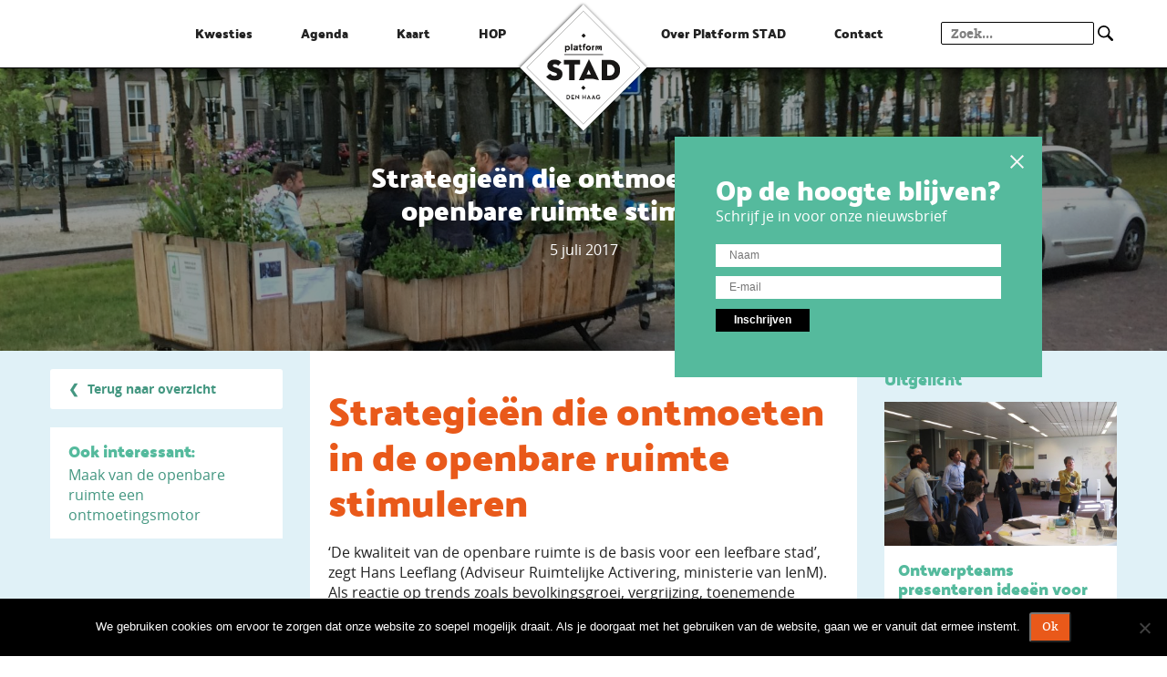

--- FILE ---
content_type: text/html; charset=UTF-8
request_url: https://www.platformstad.nl/strategieen-ontmoeten-in-de-openbare-ruimte-stimuleren/
body_size: 21622
content:
<!doctype html>
<!-- ################################### -->
<!-- ##### Technical Realisation:  ##### -->
<!-- #####                         ##### -->
<!-- ##### Dot Red webdevelopment  ##### -->
<!-- ##### http://www.dotred.nl    ##### -->
<!-- #####                         ##### -->
<!-- ##### Copyright 2026          ##### -->
<!-- ################################### -->
<html class="no-js " lang="nl-NL">
<head>
	<title>Strategieën die ontmoeten in de openbare ruimte stimuleren - Platform Stad</title>

	<meta charset="UTF-8"/>
	<meta http-equiv="X-UA-Compatible" content="IE=edge">

	<link rel="shortcut icon" href="https://www.platformstad.nl/user-files/themes/platformstad/favicon.ico">

	<link rel="alternate" type="application/rss+xml" title="Platform Stad RSS2 Feed"
	      href="https://www.platformstad.nl/feed/"/>
	<link rel="pingback" href="https://www.platformstad.nl/xmlrpc.php"/>
	<meta name="viewport" content="width=device-width, initial-scale=1, minimal-ui">

	<meta name='robots' content='index, follow, max-image-preview:large, max-snippet:-1, max-video-preview:-1' />

	<!-- This site is optimized with the Yoast SEO plugin v26.7 - https://yoast.com/wordpress/plugins/seo/ -->
	<meta name="description" content="Den Haag moet ontmoeten in de openbare ruimte meer stimuleren. Voor ontmoetingsplekken zijn vooral variatie en verblijf belangrijk" />
	<link rel="canonical" href="https://www.platformstad.nl/strategieen-ontmoeten-in-de-openbare-ruimte-stimuleren/" />
	<meta property="og:locale" content="nl_NL" />
	<meta property="og:type" content="article" />
	<meta property="og:title" content="Strategieën die ontmoeten in de openbare ruimte stimuleren - Platform Stad" />
	<meta property="og:description" content="Den Haag moet ontmoeten in de openbare ruimte meer stimuleren. Voor ontmoetingsplekken zijn vooral variatie en verblijf belangrijk" />
	<meta property="og:url" content="https://www.platformstad.nl/strategieen-ontmoeten-in-de-openbare-ruimte-stimuleren/" />
	<meta property="og:site_name" content="Platform Stad" />
	<meta property="article:published_time" content="2017-07-05T18:07:35+00:00" />
	<meta property="article:modified_time" content="2018-04-09T14:10:18+00:00" />
	<meta property="og:image" content="https://www.platformstad.nl/user-files/uploads/2017/07/debatmobiel-lange-voorhout-2.jpg" />
	<meta property="og:image:width" content="2000" />
	<meta property="og:image:height" content="1157" />
	<meta property="og:image:type" content="image/jpeg" />
	<meta name="author" content="Judith Schotanus" />
	<meta name="twitter:card" content="summary_large_image" />
	<meta name="twitter:creator" content="@Platform_STAD" />
	<meta name="twitter:site" content="@Platform_STAD" />
	<meta name="twitter:label1" content="Geschreven door" />
	<meta name="twitter:data1" content="Judith Schotanus" />
	<meta name="twitter:label2" content="Geschatte leestijd" />
	<meta name="twitter:data2" content="5 minuten" />
	<script type="application/ld+json" class="yoast-schema-graph">{"@context":"https://schema.org","@graph":[{"@type":"Article","@id":"https://www.platformstad.nl/strategieen-ontmoeten-in-de-openbare-ruimte-stimuleren/#article","isPartOf":{"@id":"https://www.platformstad.nl/strategieen-ontmoeten-in-de-openbare-ruimte-stimuleren/"},"author":{"name":"Judith Schotanus","@id":"https://www.platformstad.nl/#/schema/person/c94e806ef6d37f97a8d6b550216397c3"},"headline":"Strategieën die ontmoeten in de openbare ruimte stimuleren","datePublished":"2017-07-05T18:07:35+00:00","dateModified":"2018-04-09T14:10:18+00:00","mainEntityOfPage":{"@id":"https://www.platformstad.nl/strategieen-ontmoeten-in-de-openbare-ruimte-stimuleren/"},"wordCount":988,"publisher":{"@id":"https://www.platformstad.nl/#organization"},"image":{"@id":"https://www.platformstad.nl/strategieen-ontmoeten-in-de-openbare-ruimte-stimuleren/#primaryimage"},"thumbnailUrl":"https://www.platformstad.nl/user-files/uploads/2017/07/debatmobiel-lange-voorhout-2.jpg","articleSection":["Publieke STAD"],"inLanguage":"nl-NL"},{"@type":"WebPage","@id":"https://www.platformstad.nl/strategieen-ontmoeten-in-de-openbare-ruimte-stimuleren/","url":"https://www.platformstad.nl/strategieen-ontmoeten-in-de-openbare-ruimte-stimuleren/","name":"Strategieën die ontmoeten in de openbare ruimte stimuleren - Platform Stad","isPartOf":{"@id":"https://www.platformstad.nl/#website"},"primaryImageOfPage":{"@id":"https://www.platformstad.nl/strategieen-ontmoeten-in-de-openbare-ruimte-stimuleren/#primaryimage"},"image":{"@id":"https://www.platformstad.nl/strategieen-ontmoeten-in-de-openbare-ruimte-stimuleren/#primaryimage"},"thumbnailUrl":"https://www.platformstad.nl/user-files/uploads/2017/07/debatmobiel-lange-voorhout-2.jpg","datePublished":"2017-07-05T18:07:35+00:00","dateModified":"2018-04-09T14:10:18+00:00","description":"Den Haag moet ontmoeten in de openbare ruimte meer stimuleren. Voor ontmoetingsplekken zijn vooral variatie en verblijf belangrijk","breadcrumb":{"@id":"https://www.platformstad.nl/strategieen-ontmoeten-in-de-openbare-ruimte-stimuleren/#breadcrumb"},"inLanguage":"nl-NL","potentialAction":[{"@type":"ReadAction","target":["https://www.platformstad.nl/strategieen-ontmoeten-in-de-openbare-ruimte-stimuleren/"]}]},{"@type":"ImageObject","inLanguage":"nl-NL","@id":"https://www.platformstad.nl/strategieen-ontmoeten-in-de-openbare-ruimte-stimuleren/#primaryimage","url":"https://www.platformstad.nl/user-files/uploads/2017/07/debatmobiel-lange-voorhout-2.jpg","contentUrl":"https://www.platformstad.nl/user-files/uploads/2017/07/debatmobiel-lange-voorhout-2.jpg","width":2000,"height":1157,"caption":"debatmobiel op lange voorhout"},{"@type":"BreadcrumbList","@id":"https://www.platformstad.nl/strategieen-ontmoeten-in-de-openbare-ruimte-stimuleren/#breadcrumb","itemListElement":[{"@type":"ListItem","position":1,"name":"Home","item":"https://www.platformstad.nl/"},{"@type":"ListItem","position":2,"name":"Strategieën die ontmoeten in de openbare ruimte stimuleren"}]},{"@type":"WebSite","@id":"https://www.platformstad.nl/#website","url":"https://www.platformstad.nl/","name":"Platform Stad","description":"","publisher":{"@id":"https://www.platformstad.nl/#organization"},"potentialAction":[{"@type":"SearchAction","target":{"@type":"EntryPoint","urlTemplate":"https://www.platformstad.nl/?s={search_term_string}"},"query-input":{"@type":"PropertyValueSpecification","valueRequired":true,"valueName":"search_term_string"}}],"inLanguage":"nl-NL"},{"@type":"Organization","@id":"https://www.platformstad.nl/#organization","name":"Platform STAD","url":"https://www.platformstad.nl/","logo":{"@type":"ImageObject","inLanguage":"nl-NL","@id":"https://www.platformstad.nl/#/schema/logo/image/","url":"https://www.platformstad.nl/user-files/uploads/2018/04/logo_header.jpg","contentUrl":"https://www.platformstad.nl/user-files/uploads/2018/04/logo_header.jpg","width":2551,"height":769,"caption":"Platform STAD"},"image":{"@id":"https://www.platformstad.nl/#/schema/logo/image/"},"sameAs":["https://x.com/Platform_STAD","https://www.linkedin.com/company/platform-stad/"]},{"@type":"Person","@id":"https://www.platformstad.nl/#/schema/person/c94e806ef6d37f97a8d6b550216397c3","name":"Judith Schotanus","sameAs":["https://platformstad.nl"],"url":"https://www.platformstad.nl/author/judith/"}]}</script>
	<!-- / Yoast SEO plugin. -->


<link rel="alternate" title="oEmbed (JSON)" type="application/json+oembed" href="https://www.platformstad.nl/wp-json/oembed/1.0/embed?url=https%3A%2F%2Fwww.platformstad.nl%2Fstrategieen-ontmoeten-in-de-openbare-ruimte-stimuleren%2F" />
<link rel="alternate" title="oEmbed (XML)" type="text/xml+oembed" href="https://www.platformstad.nl/wp-json/oembed/1.0/embed?url=https%3A%2F%2Fwww.platformstad.nl%2Fstrategieen-ontmoeten-in-de-openbare-ruimte-stimuleren%2F&#038;format=xml" />
		<!-- This site uses the Google Analytics by MonsterInsights plugin v9.11.1 - Using Analytics tracking - https://www.monsterinsights.com/ -->
							<script src="//www.googletagmanager.com/gtag/js?id=G-J5HDKVDNEH"  data-cfasync="false" data-wpfc-render="false" type="text/javascript" async></script>
			<script data-cfasync="false" data-wpfc-render="false" type="text/javascript">
				var mi_version = '9.11.1';
				var mi_track_user = true;
				var mi_no_track_reason = '';
								var MonsterInsightsDefaultLocations = {"page_location":"https:\/\/www.platformstad.nl\/strategieen-ontmoeten-in-de-openbare-ruimte-stimuleren\/"};
								if ( typeof MonsterInsightsPrivacyGuardFilter === 'function' ) {
					var MonsterInsightsLocations = (typeof MonsterInsightsExcludeQuery === 'object') ? MonsterInsightsPrivacyGuardFilter( MonsterInsightsExcludeQuery ) : MonsterInsightsPrivacyGuardFilter( MonsterInsightsDefaultLocations );
				} else {
					var MonsterInsightsLocations = (typeof MonsterInsightsExcludeQuery === 'object') ? MonsterInsightsExcludeQuery : MonsterInsightsDefaultLocations;
				}

								var disableStrs = [
										'ga-disable-G-J5HDKVDNEH',
									];

				/* Function to detect opted out users */
				function __gtagTrackerIsOptedOut() {
					for (var index = 0; index < disableStrs.length; index++) {
						if (document.cookie.indexOf(disableStrs[index] + '=true') > -1) {
							return true;
						}
					}

					return false;
				}

				/* Disable tracking if the opt-out cookie exists. */
				if (__gtagTrackerIsOptedOut()) {
					for (var index = 0; index < disableStrs.length; index++) {
						window[disableStrs[index]] = true;
					}
				}

				/* Opt-out function */
				function __gtagTrackerOptout() {
					for (var index = 0; index < disableStrs.length; index++) {
						document.cookie = disableStrs[index] + '=true; expires=Thu, 31 Dec 2099 23:59:59 UTC; path=/';
						window[disableStrs[index]] = true;
					}
				}

				if ('undefined' === typeof gaOptout) {
					function gaOptout() {
						__gtagTrackerOptout();
					}
				}
								window.dataLayer = window.dataLayer || [];

				window.MonsterInsightsDualTracker = {
					helpers: {},
					trackers: {},
				};
				if (mi_track_user) {
					function __gtagDataLayer() {
						dataLayer.push(arguments);
					}

					function __gtagTracker(type, name, parameters) {
						if (!parameters) {
							parameters = {};
						}

						if (parameters.send_to) {
							__gtagDataLayer.apply(null, arguments);
							return;
						}

						if (type === 'event') {
														parameters.send_to = monsterinsights_frontend.v4_id;
							var hookName = name;
							if (typeof parameters['event_category'] !== 'undefined') {
								hookName = parameters['event_category'] + ':' + name;
							}

							if (typeof MonsterInsightsDualTracker.trackers[hookName] !== 'undefined') {
								MonsterInsightsDualTracker.trackers[hookName](parameters);
							} else {
								__gtagDataLayer('event', name, parameters);
							}
							
						} else {
							__gtagDataLayer.apply(null, arguments);
						}
					}

					__gtagTracker('js', new Date());
					__gtagTracker('set', {
						'developer_id.dZGIzZG': true,
											});
					if ( MonsterInsightsLocations.page_location ) {
						__gtagTracker('set', MonsterInsightsLocations);
					}
										__gtagTracker('config', 'G-J5HDKVDNEH', {"forceSSL":"true"} );
										window.gtag = __gtagTracker;										(function () {
						/* https://developers.google.com/analytics/devguides/collection/analyticsjs/ */
						/* ga and __gaTracker compatibility shim. */
						var noopfn = function () {
							return null;
						};
						var newtracker = function () {
							return new Tracker();
						};
						var Tracker = function () {
							return null;
						};
						var p = Tracker.prototype;
						p.get = noopfn;
						p.set = noopfn;
						p.send = function () {
							var args = Array.prototype.slice.call(arguments);
							args.unshift('send');
							__gaTracker.apply(null, args);
						};
						var __gaTracker = function () {
							var len = arguments.length;
							if (len === 0) {
								return;
							}
							var f = arguments[len - 1];
							if (typeof f !== 'object' || f === null || typeof f.hitCallback !== 'function') {
								if ('send' === arguments[0]) {
									var hitConverted, hitObject = false, action;
									if ('event' === arguments[1]) {
										if ('undefined' !== typeof arguments[3]) {
											hitObject = {
												'eventAction': arguments[3],
												'eventCategory': arguments[2],
												'eventLabel': arguments[4],
												'value': arguments[5] ? arguments[5] : 1,
											}
										}
									}
									if ('pageview' === arguments[1]) {
										if ('undefined' !== typeof arguments[2]) {
											hitObject = {
												'eventAction': 'page_view',
												'page_path': arguments[2],
											}
										}
									}
									if (typeof arguments[2] === 'object') {
										hitObject = arguments[2];
									}
									if (typeof arguments[5] === 'object') {
										Object.assign(hitObject, arguments[5]);
									}
									if ('undefined' !== typeof arguments[1].hitType) {
										hitObject = arguments[1];
										if ('pageview' === hitObject.hitType) {
											hitObject.eventAction = 'page_view';
										}
									}
									if (hitObject) {
										action = 'timing' === arguments[1].hitType ? 'timing_complete' : hitObject.eventAction;
										hitConverted = mapArgs(hitObject);
										__gtagTracker('event', action, hitConverted);
									}
								}
								return;
							}

							function mapArgs(args) {
								var arg, hit = {};
								var gaMap = {
									'eventCategory': 'event_category',
									'eventAction': 'event_action',
									'eventLabel': 'event_label',
									'eventValue': 'event_value',
									'nonInteraction': 'non_interaction',
									'timingCategory': 'event_category',
									'timingVar': 'name',
									'timingValue': 'value',
									'timingLabel': 'event_label',
									'page': 'page_path',
									'location': 'page_location',
									'title': 'page_title',
									'referrer' : 'page_referrer',
								};
								for (arg in args) {
																		if (!(!args.hasOwnProperty(arg) || !gaMap.hasOwnProperty(arg))) {
										hit[gaMap[arg]] = args[arg];
									} else {
										hit[arg] = args[arg];
									}
								}
								return hit;
							}

							try {
								f.hitCallback();
							} catch (ex) {
							}
						};
						__gaTracker.create = newtracker;
						__gaTracker.getByName = newtracker;
						__gaTracker.getAll = function () {
							return [];
						};
						__gaTracker.remove = noopfn;
						__gaTracker.loaded = true;
						window['__gaTracker'] = __gaTracker;
					})();
									} else {
										console.log("");
					(function () {
						function __gtagTracker() {
							return null;
						}

						window['__gtagTracker'] = __gtagTracker;
						window['gtag'] = __gtagTracker;
					})();
									}
			</script>
							<!-- / Google Analytics by MonsterInsights -->
		<style id='wp-img-auto-sizes-contain-inline-css' type='text/css'>
img:is([sizes=auto i],[sizes^="auto," i]){contain-intrinsic-size:3000px 1500px}
/*# sourceURL=wp-img-auto-sizes-contain-inline-css */
</style>
<style id='wp-block-library-inline-css' type='text/css'>
:root{--wp-block-synced-color:#7a00df;--wp-block-synced-color--rgb:122,0,223;--wp-bound-block-color:var(--wp-block-synced-color);--wp-editor-canvas-background:#ddd;--wp-admin-theme-color:#007cba;--wp-admin-theme-color--rgb:0,124,186;--wp-admin-theme-color-darker-10:#006ba1;--wp-admin-theme-color-darker-10--rgb:0,107,160.5;--wp-admin-theme-color-darker-20:#005a87;--wp-admin-theme-color-darker-20--rgb:0,90,135;--wp-admin-border-width-focus:2px}@media (min-resolution:192dpi){:root{--wp-admin-border-width-focus:1.5px}}.wp-element-button{cursor:pointer}:root .has-very-light-gray-background-color{background-color:#eee}:root .has-very-dark-gray-background-color{background-color:#313131}:root .has-very-light-gray-color{color:#eee}:root .has-very-dark-gray-color{color:#313131}:root .has-vivid-green-cyan-to-vivid-cyan-blue-gradient-background{background:linear-gradient(135deg,#00d084,#0693e3)}:root .has-purple-crush-gradient-background{background:linear-gradient(135deg,#34e2e4,#4721fb 50%,#ab1dfe)}:root .has-hazy-dawn-gradient-background{background:linear-gradient(135deg,#faaca8,#dad0ec)}:root .has-subdued-olive-gradient-background{background:linear-gradient(135deg,#fafae1,#67a671)}:root .has-atomic-cream-gradient-background{background:linear-gradient(135deg,#fdd79a,#004a59)}:root .has-nightshade-gradient-background{background:linear-gradient(135deg,#330968,#31cdcf)}:root .has-midnight-gradient-background{background:linear-gradient(135deg,#020381,#2874fc)}:root{--wp--preset--font-size--normal:16px;--wp--preset--font-size--huge:42px}.has-regular-font-size{font-size:1em}.has-larger-font-size{font-size:2.625em}.has-normal-font-size{font-size:var(--wp--preset--font-size--normal)}.has-huge-font-size{font-size:var(--wp--preset--font-size--huge)}.has-text-align-center{text-align:center}.has-text-align-left{text-align:left}.has-text-align-right{text-align:right}.has-fit-text{white-space:nowrap!important}#end-resizable-editor-section{display:none}.aligncenter{clear:both}.items-justified-left{justify-content:flex-start}.items-justified-center{justify-content:center}.items-justified-right{justify-content:flex-end}.items-justified-space-between{justify-content:space-between}.screen-reader-text{border:0;clip-path:inset(50%);height:1px;margin:-1px;overflow:hidden;padding:0;position:absolute;width:1px;word-wrap:normal!important}.screen-reader-text:focus{background-color:#ddd;clip-path:none;color:#444;display:block;font-size:1em;height:auto;left:5px;line-height:normal;padding:15px 23px 14px;text-decoration:none;top:5px;width:auto;z-index:100000}html :where(.has-border-color){border-style:solid}html :where([style*=border-top-color]){border-top-style:solid}html :where([style*=border-right-color]){border-right-style:solid}html :where([style*=border-bottom-color]){border-bottom-style:solid}html :where([style*=border-left-color]){border-left-style:solid}html :where([style*=border-width]){border-style:solid}html :where([style*=border-top-width]){border-top-style:solid}html :where([style*=border-right-width]){border-right-style:solid}html :where([style*=border-bottom-width]){border-bottom-style:solid}html :where([style*=border-left-width]){border-left-style:solid}html :where(img[class*=wp-image-]){height:auto;max-width:100%}:where(figure){margin:0 0 1em}html :where(.is-position-sticky){--wp-admin--admin-bar--position-offset:var(--wp-admin--admin-bar--height,0px)}@media screen and (max-width:600px){html :where(.is-position-sticky){--wp-admin--admin-bar--position-offset:0px}}

/*# sourceURL=wp-block-library-inline-css */
</style><style id='global-styles-inline-css' type='text/css'>
:root{--wp--preset--aspect-ratio--square: 1;--wp--preset--aspect-ratio--4-3: 4/3;--wp--preset--aspect-ratio--3-4: 3/4;--wp--preset--aspect-ratio--3-2: 3/2;--wp--preset--aspect-ratio--2-3: 2/3;--wp--preset--aspect-ratio--16-9: 16/9;--wp--preset--aspect-ratio--9-16: 9/16;--wp--preset--color--black: #000000;--wp--preset--color--cyan-bluish-gray: #abb8c3;--wp--preset--color--white: #ffffff;--wp--preset--color--pale-pink: #f78da7;--wp--preset--color--vivid-red: #cf2e2e;--wp--preset--color--luminous-vivid-orange: #ff6900;--wp--preset--color--luminous-vivid-amber: #fcb900;--wp--preset--color--light-green-cyan: #7bdcb5;--wp--preset--color--vivid-green-cyan: #00d084;--wp--preset--color--pale-cyan-blue: #8ed1fc;--wp--preset--color--vivid-cyan-blue: #0693e3;--wp--preset--color--vivid-purple: #9b51e0;--wp--preset--gradient--vivid-cyan-blue-to-vivid-purple: linear-gradient(135deg,rgb(6,147,227) 0%,rgb(155,81,224) 100%);--wp--preset--gradient--light-green-cyan-to-vivid-green-cyan: linear-gradient(135deg,rgb(122,220,180) 0%,rgb(0,208,130) 100%);--wp--preset--gradient--luminous-vivid-amber-to-luminous-vivid-orange: linear-gradient(135deg,rgb(252,185,0) 0%,rgb(255,105,0) 100%);--wp--preset--gradient--luminous-vivid-orange-to-vivid-red: linear-gradient(135deg,rgb(255,105,0) 0%,rgb(207,46,46) 100%);--wp--preset--gradient--very-light-gray-to-cyan-bluish-gray: linear-gradient(135deg,rgb(238,238,238) 0%,rgb(169,184,195) 100%);--wp--preset--gradient--cool-to-warm-spectrum: linear-gradient(135deg,rgb(74,234,220) 0%,rgb(151,120,209) 20%,rgb(207,42,186) 40%,rgb(238,44,130) 60%,rgb(251,105,98) 80%,rgb(254,248,76) 100%);--wp--preset--gradient--blush-light-purple: linear-gradient(135deg,rgb(255,206,236) 0%,rgb(152,150,240) 100%);--wp--preset--gradient--blush-bordeaux: linear-gradient(135deg,rgb(254,205,165) 0%,rgb(254,45,45) 50%,rgb(107,0,62) 100%);--wp--preset--gradient--luminous-dusk: linear-gradient(135deg,rgb(255,203,112) 0%,rgb(199,81,192) 50%,rgb(65,88,208) 100%);--wp--preset--gradient--pale-ocean: linear-gradient(135deg,rgb(255,245,203) 0%,rgb(182,227,212) 50%,rgb(51,167,181) 100%);--wp--preset--gradient--electric-grass: linear-gradient(135deg,rgb(202,248,128) 0%,rgb(113,206,126) 100%);--wp--preset--gradient--midnight: linear-gradient(135deg,rgb(2,3,129) 0%,rgb(40,116,252) 100%);--wp--preset--font-size--small: 13px;--wp--preset--font-size--medium: 20px;--wp--preset--font-size--large: 36px;--wp--preset--font-size--x-large: 42px;--wp--preset--spacing--20: 0.44rem;--wp--preset--spacing--30: 0.67rem;--wp--preset--spacing--40: 1rem;--wp--preset--spacing--50: 1.5rem;--wp--preset--spacing--60: 2.25rem;--wp--preset--spacing--70: 3.38rem;--wp--preset--spacing--80: 5.06rem;--wp--preset--shadow--natural: 6px 6px 9px rgba(0, 0, 0, 0.2);--wp--preset--shadow--deep: 12px 12px 50px rgba(0, 0, 0, 0.4);--wp--preset--shadow--sharp: 6px 6px 0px rgba(0, 0, 0, 0.2);--wp--preset--shadow--outlined: 6px 6px 0px -3px rgb(255, 255, 255), 6px 6px rgb(0, 0, 0);--wp--preset--shadow--crisp: 6px 6px 0px rgb(0, 0, 0);}:where(.is-layout-flex){gap: 0.5em;}:where(.is-layout-grid){gap: 0.5em;}body .is-layout-flex{display: flex;}.is-layout-flex{flex-wrap: wrap;align-items: center;}.is-layout-flex > :is(*, div){margin: 0;}body .is-layout-grid{display: grid;}.is-layout-grid > :is(*, div){margin: 0;}:where(.wp-block-columns.is-layout-flex){gap: 2em;}:where(.wp-block-columns.is-layout-grid){gap: 2em;}:where(.wp-block-post-template.is-layout-flex){gap: 1.25em;}:where(.wp-block-post-template.is-layout-grid){gap: 1.25em;}.has-black-color{color: var(--wp--preset--color--black) !important;}.has-cyan-bluish-gray-color{color: var(--wp--preset--color--cyan-bluish-gray) !important;}.has-white-color{color: var(--wp--preset--color--white) !important;}.has-pale-pink-color{color: var(--wp--preset--color--pale-pink) !important;}.has-vivid-red-color{color: var(--wp--preset--color--vivid-red) !important;}.has-luminous-vivid-orange-color{color: var(--wp--preset--color--luminous-vivid-orange) !important;}.has-luminous-vivid-amber-color{color: var(--wp--preset--color--luminous-vivid-amber) !important;}.has-light-green-cyan-color{color: var(--wp--preset--color--light-green-cyan) !important;}.has-vivid-green-cyan-color{color: var(--wp--preset--color--vivid-green-cyan) !important;}.has-pale-cyan-blue-color{color: var(--wp--preset--color--pale-cyan-blue) !important;}.has-vivid-cyan-blue-color{color: var(--wp--preset--color--vivid-cyan-blue) !important;}.has-vivid-purple-color{color: var(--wp--preset--color--vivid-purple) !important;}.has-black-background-color{background-color: var(--wp--preset--color--black) !important;}.has-cyan-bluish-gray-background-color{background-color: var(--wp--preset--color--cyan-bluish-gray) !important;}.has-white-background-color{background-color: var(--wp--preset--color--white) !important;}.has-pale-pink-background-color{background-color: var(--wp--preset--color--pale-pink) !important;}.has-vivid-red-background-color{background-color: var(--wp--preset--color--vivid-red) !important;}.has-luminous-vivid-orange-background-color{background-color: var(--wp--preset--color--luminous-vivid-orange) !important;}.has-luminous-vivid-amber-background-color{background-color: var(--wp--preset--color--luminous-vivid-amber) !important;}.has-light-green-cyan-background-color{background-color: var(--wp--preset--color--light-green-cyan) !important;}.has-vivid-green-cyan-background-color{background-color: var(--wp--preset--color--vivid-green-cyan) !important;}.has-pale-cyan-blue-background-color{background-color: var(--wp--preset--color--pale-cyan-blue) !important;}.has-vivid-cyan-blue-background-color{background-color: var(--wp--preset--color--vivid-cyan-blue) !important;}.has-vivid-purple-background-color{background-color: var(--wp--preset--color--vivid-purple) !important;}.has-black-border-color{border-color: var(--wp--preset--color--black) !important;}.has-cyan-bluish-gray-border-color{border-color: var(--wp--preset--color--cyan-bluish-gray) !important;}.has-white-border-color{border-color: var(--wp--preset--color--white) !important;}.has-pale-pink-border-color{border-color: var(--wp--preset--color--pale-pink) !important;}.has-vivid-red-border-color{border-color: var(--wp--preset--color--vivid-red) !important;}.has-luminous-vivid-orange-border-color{border-color: var(--wp--preset--color--luminous-vivid-orange) !important;}.has-luminous-vivid-amber-border-color{border-color: var(--wp--preset--color--luminous-vivid-amber) !important;}.has-light-green-cyan-border-color{border-color: var(--wp--preset--color--light-green-cyan) !important;}.has-vivid-green-cyan-border-color{border-color: var(--wp--preset--color--vivid-green-cyan) !important;}.has-pale-cyan-blue-border-color{border-color: var(--wp--preset--color--pale-cyan-blue) !important;}.has-vivid-cyan-blue-border-color{border-color: var(--wp--preset--color--vivid-cyan-blue) !important;}.has-vivid-purple-border-color{border-color: var(--wp--preset--color--vivid-purple) !important;}.has-vivid-cyan-blue-to-vivid-purple-gradient-background{background: var(--wp--preset--gradient--vivid-cyan-blue-to-vivid-purple) !important;}.has-light-green-cyan-to-vivid-green-cyan-gradient-background{background: var(--wp--preset--gradient--light-green-cyan-to-vivid-green-cyan) !important;}.has-luminous-vivid-amber-to-luminous-vivid-orange-gradient-background{background: var(--wp--preset--gradient--luminous-vivid-amber-to-luminous-vivid-orange) !important;}.has-luminous-vivid-orange-to-vivid-red-gradient-background{background: var(--wp--preset--gradient--luminous-vivid-orange-to-vivid-red) !important;}.has-very-light-gray-to-cyan-bluish-gray-gradient-background{background: var(--wp--preset--gradient--very-light-gray-to-cyan-bluish-gray) !important;}.has-cool-to-warm-spectrum-gradient-background{background: var(--wp--preset--gradient--cool-to-warm-spectrum) !important;}.has-blush-light-purple-gradient-background{background: var(--wp--preset--gradient--blush-light-purple) !important;}.has-blush-bordeaux-gradient-background{background: var(--wp--preset--gradient--blush-bordeaux) !important;}.has-luminous-dusk-gradient-background{background: var(--wp--preset--gradient--luminous-dusk) !important;}.has-pale-ocean-gradient-background{background: var(--wp--preset--gradient--pale-ocean) !important;}.has-electric-grass-gradient-background{background: var(--wp--preset--gradient--electric-grass) !important;}.has-midnight-gradient-background{background: var(--wp--preset--gradient--midnight) !important;}.has-small-font-size{font-size: var(--wp--preset--font-size--small) !important;}.has-medium-font-size{font-size: var(--wp--preset--font-size--medium) !important;}.has-large-font-size{font-size: var(--wp--preset--font-size--large) !important;}.has-x-large-font-size{font-size: var(--wp--preset--font-size--x-large) !important;}
/*# sourceURL=global-styles-inline-css */
</style>

<style id='classic-theme-styles-inline-css' type='text/css'>
/*! This file is auto-generated */
.wp-block-button__link{color:#fff;background-color:#32373c;border-radius:9999px;box-shadow:none;text-decoration:none;padding:calc(.667em + 2px) calc(1.333em + 2px);font-size:1.125em}.wp-block-file__button{background:#32373c;color:#fff;text-decoration:none}
/*# sourceURL=/wp-includes/css/classic-themes.min.css */
</style>
<link rel='stylesheet' id='cookie-notice-front-css' href='https://www.platformstad.nl/user-files/plugins/cookie-notice/css/front.min.css?ver=2.5.11' type='text/css' media='all' />
<link rel='stylesheet' id='events-manager-css' href='https://www.platformstad.nl/user-files/plugins/events-manager/includes/css/events-manager.min.css?ver=7.2.3.1' type='text/css' media='all' />
<style id='events-manager-inline-css' type='text/css'>
body .em { --font-family : inherit; --font-weight : inherit; --font-size : 1em; --line-height : inherit; }
/*# sourceURL=events-manager-inline-css */
</style>
<link rel='stylesheet' id='events-manager-pro-css' href='https://www.platformstad.nl/user-files/plugins/events-manager-pro/includes/css/events-manager-pro.css?ver=2.692' type='text/css' media='all' />
<link rel='stylesheet' id='media-credit-css' href='https://www.platformstad.nl/user-files/plugins/media-credit/public/css/media-credit.min.css?ver=4.3.0' type='text/css' media='all' />
<link rel='stylesheet' id='app-css' href='https://www.platformstad.nl/user-files/themes/platformstad/dist/css/app.min.css?ver=1738931261' type='text/css' media='all' />
<script type="text/javascript" src="https://www.platformstad.nl/user-files/plugins/google-analytics-premium/assets/js/frontend-gtag.min.js?ver=9.11.1" id="monsterinsights-frontend-script-js" async="async" data-wp-strategy="async"></script>
<script data-cfasync="false" data-wpfc-render="false" type="text/javascript" id='monsterinsights-frontend-script-js-extra'>/* <![CDATA[ */
var monsterinsights_frontend = {"js_events_tracking":"true","download_extensions":"doc,pdf,ppt,zip,xls,docx,pptx,xlsx","inbound_paths":"[]","home_url":"https:\/\/www.platformstad.nl","hash_tracking":"false","v4_id":"G-J5HDKVDNEH"};/* ]]> */
</script>
<script type="text/javascript" id="cookie-notice-front-js-before">
/* <![CDATA[ */
var cnArgs = {"ajaxUrl":"https:\/\/www.platformstad.nl\/wp-admin\/admin-ajax.php","nonce":"a984c0077e","hideEffect":"fade","position":"bottom","onScroll":false,"onScrollOffset":100,"onClick":false,"cookieName":"cookie_notice_accepted","cookieTime":2592000,"cookieTimeRejected":2592000,"globalCookie":false,"redirection":false,"cache":true,"revokeCookies":false,"revokeCookiesOpt":"automatic"};

//# sourceURL=cookie-notice-front-js-before
/* ]]> */
</script>
<script type="text/javascript" src="https://www.platformstad.nl/user-files/plugins/cookie-notice/js/front.min.js?ver=2.5.11" id="cookie-notice-front-js"></script>
<script type="text/javascript" src="https://www.platformstad.nl/user-files/themes/platformstad/js/lib/jquery.min.js?ver=1.0.0" id="jquery-js"></script>
<script type="text/javascript" src="https://www.platformstad.nl/wp-includes/js/jquery/ui/core.min.js?ver=1.13.3" id="jquery-ui-core-js"></script>
<script type="text/javascript" src="https://www.platformstad.nl/wp-includes/js/jquery/ui/mouse.min.js?ver=1.13.3" id="jquery-ui-mouse-js"></script>
<script type="text/javascript" src="https://www.platformstad.nl/wp-includes/js/jquery/ui/sortable.min.js?ver=1.13.3" id="jquery-ui-sortable-js"></script>
<script type="text/javascript" src="https://www.platformstad.nl/wp-includes/js/jquery/ui/datepicker.min.js?ver=1.13.3" id="jquery-ui-datepicker-js"></script>
<script type="text/javascript" id="jquery-ui-datepicker-js-after">
/* <![CDATA[ */
jQuery(function(jQuery){jQuery.datepicker.setDefaults({"closeText":"Sluiten","currentText":"Vandaag","monthNames":["januari","februari","maart","april","mei","juni","juli","augustus","september","oktober","november","december"],"monthNamesShort":["jan","feb","mrt","apr","mei","jun","jul","aug","sep","okt","nov","dec"],"nextText":"Volgende","prevText":"Vorige","dayNames":["zondag","maandag","dinsdag","woensdag","donderdag","vrijdag","zaterdag"],"dayNamesShort":["zo","ma","di","wo","do","vr","za"],"dayNamesMin":["Z","M","D","W","D","V","Z"],"dateFormat":"d MM yy","firstDay":1,"isRTL":false});});
//# sourceURL=jquery-ui-datepicker-js-after
/* ]]> */
</script>
<script type="text/javascript" src="https://www.platformstad.nl/wp-includes/js/jquery/ui/resizable.min.js?ver=1.13.3" id="jquery-ui-resizable-js"></script>
<script type="text/javascript" src="https://www.platformstad.nl/wp-includes/js/jquery/ui/draggable.min.js?ver=1.13.3" id="jquery-ui-draggable-js"></script>
<script type="text/javascript" src="https://www.platformstad.nl/wp-includes/js/jquery/ui/controlgroup.min.js?ver=1.13.3" id="jquery-ui-controlgroup-js"></script>
<script type="text/javascript" src="https://www.platformstad.nl/wp-includes/js/jquery/ui/checkboxradio.min.js?ver=1.13.3" id="jquery-ui-checkboxradio-js"></script>
<script type="text/javascript" src="https://www.platformstad.nl/wp-includes/js/jquery/ui/button.min.js?ver=1.13.3" id="jquery-ui-button-js"></script>
<script type="text/javascript" src="https://www.platformstad.nl/wp-includes/js/jquery/ui/dialog.min.js?ver=1.13.3" id="jquery-ui-dialog-js"></script>
<script type="text/javascript" id="events-manager-js-extra">
/* <![CDATA[ */
var EM = {"ajaxurl":"https://www.platformstad.nl/wp-admin/admin-ajax.php","locationajaxurl":"https://www.platformstad.nl/wp-admin/admin-ajax.php?action=locations_search","firstDay":"1","locale":"nl","dateFormat":"yy-mm-dd","ui_css":"https://www.platformstad.nl/user-files/plugins/events-manager/includes/css/jquery-ui/build.min.css","show24hours":"1","is_ssl":"1","autocomplete_limit":"10","calendar":{"breakpoints":{"small":560,"medium":908,"large":false},"month_format":"M Y"},"phone":"","datepicker":{"format":"d/m/Y","locale":"nl"},"search":{"breakpoints":{"small":650,"medium":850,"full":false}},"url":"https://www.platformstad.nl/user-files/plugins/events-manager","assets":{"input.em-uploader":{"js":{"em-uploader":{"url":"https://www.platformstad.nl/user-files/plugins/events-manager/includes/js/em-uploader.js?v=7.2.3.1","event":"em_uploader_ready"}}},".em-event-editor":{"js":{"event-editor":{"url":"https://www.platformstad.nl/user-files/plugins/events-manager/includes/js/events-manager-event-editor.js?v=7.2.3.1","event":"em_event_editor_ready"}},"css":{"event-editor":"https://www.platformstad.nl/user-files/plugins/events-manager/includes/css/events-manager-event-editor.min.css?v=7.2.3.1"}},".em-recurrence-sets, .em-timezone":{"js":{"luxon":{"url":"luxon/luxon.js?v=7.2.3.1","event":"em_luxon_ready"}}},".em-booking-form, #em-booking-form, .em-booking-recurring, .em-event-booking-form":{"js":{"em-bookings":{"url":"https://www.platformstad.nl/user-files/plugins/events-manager/includes/js/bookingsform.js?v=7.2.3.1","event":"em_booking_form_js_loaded"}}},"#em-opt-archetypes":{"js":{"archetypes":"https://www.platformstad.nl/user-files/plugins/events-manager/includes/js/admin-archetype-editor.js?v=7.2.3.1","archetypes_ms":"https://www.platformstad.nl/user-files/plugins/events-manager/includes/js/admin-archetypes.js?v=7.2.3.1","qs":"qs/qs.js?v=7.2.3.1"}}},"cached":"1","bookingInProgress":"Wacht tot de reservering verstuurd is.","tickets_save":"Ticket opslaan","bookingajaxurl":"https://www.platformstad.nl/wp-admin/admin-ajax.php","bookings_export_save":"Exporteer boekingen","bookings_settings_save":"Instellingen opslaan","booking_delete":"Weet je zeker dat je dit wilt verwijderen?","booking_offset":"30","bookings":{"submit_button":{"text":{"default":"Reservering versturen","free":"Reservering versturen","payment":"Reservering versturen","processing":"Aan het verwerken ..."}},"update_listener":""},"bb_full":"Evenement is volgeboekt. Houd de website in de gaten voor het geval er annuleringen zijn.","bb_book":"Reserveer nu","bb_booking":"Reserveren...","bb_booked":"Reservering verstuurd","bb_error":"Reservering mislukt. Opnieuw proberen?","bb_cancel":"Annuleren","bb_canceling":"Bezig met annuleren...","bb_cancelled":"Geannuleerd","bb_cancel_error":"Annuleren mislukt. Opnieuw proberen?","txt_search":"Zoeken","txt_searching":"Bezig met zoeken...","txt_loading":"Aan het laden...","cache":"1"};
//# sourceURL=events-manager-js-extra
/* ]]> */
</script>
<script type="text/javascript" src="https://www.platformstad.nl/user-files/plugins/events-manager/includes/js/events-manager.js?ver=7.2.3.1" id="events-manager-js"></script>
<script type="text/javascript" src="https://www.platformstad.nl/user-files/plugins/events-manager/includes/external/flatpickr/l10n/nl.js?ver=7.2.3.1" id="em-flatpickr-localization-js"></script>
<script type="text/javascript" src="https://www.platformstad.nl/user-files/plugins/events-manager-pro/includes/js/events-manager-pro.js?ver=2.692" id="events-manager-pro-js"></script>
<script type="text/javascript" src="https://www.platformstad.nl/user-files/themes/platformstad/js/lib/modernizr.min.js?ver=1.0.0" id="modernizr-js"></script>
<link rel="https://api.w.org/" href="https://www.platformstad.nl/wp-json/" /><link rel="alternate" title="JSON" type="application/json" href="https://www.platformstad.nl/wp-json/wp/v2/posts/1118" />		<style type="text/css">
			.em-coupon-code { width:150px; }
			#em-coupon-loading { display:inline-block; width:16px; height: 16px; margin-left:4px; background:url(https://www.platformstad.nl/user-files/plugins/events-manager-pro/includes/images/spinner.gif)}
			.em-coupon-message { display:inline-block; margin:5px 0px 0px 105px; text-indent:22px; }
			.em-coupon-success { color:green; background:url(https://www.platformstad.nl/user-files/plugins/events-manager-pro/includes/images/success.png) 0px 0px no-repeat }
			.em-coupon-error { color:red; background:url(https://www.platformstad.nl/user-files/plugins/events-manager-pro/includes/images/error.png) 0px 0px no-repeat }
			.em-cart-coupons-form .em-coupon-message{ margin:5px 0px 0px 0px; }
			#em-coupon-loading { margin-right:4px; }	
		</style>
		<!-- Analytics by WP Statistics - https://wp-statistics.com -->


		<!-- MonsterInsights Media Tracking -->
		<script data-cfasync="false" data-wpfc-render="false" type="text/javascript">
			var monsterinsights_tracked_video_marks = {};
			var monsterinsights_youtube_percentage_tracking_timeouts = {};

			/* Works for YouTube and Vimeo */
			function monsterinsights_media_get_id_for_iframe( source, service ) {
				var iframeUrlParts = source.split('?');
				var stripedUrl = iframeUrlParts[0].split('/');
				var videoId = stripedUrl[ stripedUrl.length - 1 ];

				return service + '-player-' + videoId;
			}

			function monsterinsights_media_record_video_event( provider, event, label, parameters = {} ) {
				__gtagTracker('event', event, {
					event_category: 'video-' + provider,
					event_label: label,
					non_interaction: event === 'impression',
					...parameters
				});
			}

			function monsterinsights_media_maybe_record_video_progress( provider, label, videoId, videoParameters ) {
				var progressTrackingAllowedMarks = [10,25,50,75];

				if ( typeof monsterinsights_tracked_video_marks[ videoId ] == 'undefined' ) {
					monsterinsights_tracked_video_marks[ videoId ] = [];
				}

				var { video_percent } = videoParameters;

				if ( progressTrackingAllowedMarks.includes( video_percent ) && !monsterinsights_tracked_video_marks[ videoId ].includes( video_percent ) ) {
					monsterinsights_media_record_video_event( provider, 'video_progress', label, videoParameters );

					/* Prevent multiple records for the same percentage */
					monsterinsights_tracked_video_marks[ videoId ].push( video_percent );
				}
			}

			/* --- Vimeo --- */
            var monsterinsights_media_vimeo_plays = {};

            function monsterinsights_setup_vimeo_events_for_iframe(iframe, title, player) {
                var playerId = iframe.getAttribute('id');
                var videoLabel = title || iframe.title || iframe.getAttribute('src');

                if ( !playerId ) {
                    playerId = monsterinsights_media_get_id_for_iframe( iframe.getAttribute('src'), 'vimeo' );
                    iframe.setAttribute( 'id', playerId );
                }

                monsterinsights_media_vimeo_plays[playerId] = 0;

                var videoParameters = {
                    video_provider: 'vimeo',
                    video_title: title,
                    video_url: iframe.getAttribute('src')
                };

                /**
                 * Record Impression
                 **/
                monsterinsights_media_record_video_event( 'vimeo', 'impression', videoLabel, videoParameters );

                /**
                 * Record video start
                 **/
                player.on('play', function(data) {
                    let playerId = this.element.id;
                    if ( monsterinsights_media_vimeo_plays[playerId] === 0 ) {
                        monsterinsights_media_vimeo_plays[playerId]++;

                        videoParameters.video_duration = data.duration;
                        videoParameters.video_current_time = data.seconds;
                        videoParameters.video_percent = 0;

                        monsterinsights_media_record_video_event( 'vimeo', 'video_start', videoLabel, videoParameters );
                    }
                });

                /**
                 * Record video progress
                 **/
                player.on('timeupdate', function(data) {
                    var progress = Math.floor(data.percent * 100);

                    videoParameters.video_duration = data.duration;
                    videoParameters.video_current_time = data.seconds;
                    videoParameters.video_percent = progress;

                    monsterinsights_media_maybe_record_video_progress( 'vimeo', videoLabel, playerId, videoParameters );
                });

                /**
                 * Record video complete
                 **/
                player.on('ended', function(data) {
                    videoParameters.video_duration = data.duration;
                    videoParameters.video_current_time = data.seconds;
                    videoParameters.video_percent = 100;

                    monsterinsights_media_record_video_event( 'vimeo', 'video_complete', videoLabel, videoParameters );
                });
            }

			function monsterinsights_on_vimeo_load() {

				var vimeoIframes = document.querySelectorAll("iframe[src*='vimeo']");

				vimeoIframes.forEach(function( iframe ) {
                    //  Set up the player
					var player = new Vimeo.Player(iframe);

                    //  The getVideoTitle function returns a promise
                    player.getVideoTitle().then(function(title) {
                        /*
                         * Binding the events inside this callback guarantees that we
                         * always have the correct title for the video
                         */
                        monsterinsights_setup_vimeo_events_for_iframe(iframe, title, player)
                    });
				});
			}

			function monsterinsights_media_init_vimeo_events() {
				var vimeoIframes = document.querySelectorAll("iframe[src*='vimeo']");

				if ( vimeoIframes.length ) {

					/* Maybe load Vimeo API */
					if ( window.Vimeo === undefined ) {
						var tag = document.createElement("script");
						tag.src = "https://player.vimeo.com/api/player.js";
						tag.setAttribute("onload", "monsterinsights_on_vimeo_load()");
						document.body.append(tag);
					} else {
						/* Vimeo API already loaded, invoke callback */
						monsterinsights_on_vimeo_load();
					}
				}
			}

			/* --- End Vimeo --- */

			/* --- YouTube --- */
			function monsterinsights_media_on_youtube_load() {
				var monsterinsights_media_youtube_plays = {};

				function __onPlayerReady(event) {
					monsterinsights_media_youtube_plays[event.target.h.id] = 0;

					var videoParameters = {
						video_provider: 'youtube',
						video_title: event.target.videoTitle,
						video_url: event.target.playerInfo.videoUrl
					};
					monsterinsights_media_record_video_event( 'youtube', 'impression', videoParameters.video_title, videoParameters );
				}

				/**
				 * Record progress callback
				 **/
				function __track_youtube_video_progress( player, videoLabel, videoParameters ) {
					var { playerInfo } = player;
					var playerId = player.h.id;

					var duration = playerInfo.duration; /* player.getDuration(); */
					var currentTime = playerInfo.currentTime; /* player.getCurrentTime(); */

					var percentage = (currentTime / duration) * 100;
					var progress = Math.floor(percentage);

					videoParameters.video_duration = duration;
					videoParameters.video_current_time = currentTime;
					videoParameters.video_percent = progress;

					monsterinsights_media_maybe_record_video_progress( 'youtube', videoLabel, playerId, videoParameters );
				}

				function __youtube_on_state_change( event ) {
					var state = event.data;
					var player = event.target;
					var { playerInfo } = player;
					var playerId = player.h.id;

					var videoParameters = {
						video_provider: 'youtube',
						video_title: player.videoTitle,
						video_url: playerInfo.videoUrl
					};

					/**
					 * YouTube's API doesn't offer a progress or timeupdate event.
					 * We have to track progress manually by asking the player for the current time, every X milliseconds, using an
    interval
					 **/

					if ( state === YT.PlayerState.PLAYING) {
						if ( monsterinsights_media_youtube_plays[playerId] === 0 ) {
							monsterinsights_media_youtube_plays[playerId]++;
							/**
							 * Record video start
							 **/
							videoParameters.video_duration = playerInfo.duration;
							videoParameters.video_current_time = playerInfo.currentTime;
							videoParameters.video_percent = 0;

							monsterinsights_media_record_video_event( 'youtube', 'video_start', videoParameters.video_title, videoParameters );
						}

						monsterinsights_youtube_percentage_tracking_timeouts[ playerId ] = setInterval(
							__track_youtube_video_progress,
							500,
							player,
							videoParameters.video_title,
							videoParameters
						);
					} else if ( state === YT.PlayerState.PAUSED ) {
						/* When the video is paused clear the interval */
						clearInterval( monsterinsights_youtube_percentage_tracking_timeouts[ playerId ] );
					} else if ( state === YT.PlayerState.ENDED ) {

						/**
						 * Record video complete
						 **/
						videoParameters.video_duration = playerInfo.duration;
						videoParameters.video_current_time = playerInfo.currentTime;
						videoParameters.video_percent = 100;

						monsterinsights_media_record_video_event( 'youtube', 'video_complete', videoParameters.video_title, videoParameters );
						clearInterval( monsterinsights_youtube_percentage_tracking_timeouts[ playerId ] );
					}
				}

				var youtubeIframes = document.querySelectorAll("iframe[src*='youtube'],iframe[src*='youtu.be']");

				youtubeIframes.forEach(function( iframe ) {
					var playerId = iframe.getAttribute('id');

					if ( !playerId ) {
						playerId = monsterinsights_media_get_id_for_iframe( iframe.getAttribute('src'), 'youtube' );
						iframe.setAttribute( 'id', playerId );
					}

					new YT.Player(playerId, {
						events: {
							onReady: __onPlayerReady,
							onStateChange: __youtube_on_state_change
						}
					});
				});
			}

			function monsterinsights_media_load_youtube_api() {
				if ( window.YT ) {
					return;
				}

				var youtubeIframes = document.querySelectorAll("iframe[src*='youtube'],iframe[src*='youtu.be']");
				if ( 0 === youtubeIframes.length ) {
					return;
				}

				var tag = document.createElement("script");
				tag.src = "https://www.youtube.com/iframe_api";
				var firstScriptTag = document.getElementsByTagName('script')[0];
				firstScriptTag.parentNode.insertBefore(tag, firstScriptTag);
			}

			function monsterinsights_media_init_youtube_events() {
				/* YouTube always looks for a function called onYouTubeIframeAPIReady */
				window.onYouTubeIframeAPIReady = monsterinsights_media_on_youtube_load;
			}
			/* --- End YouTube --- */

			/* --- HTML Videos --- */
			function monsterinsights_media_init_html_video_events() {
				var monsterinsights_media_html_plays = {};
				var videos = document.querySelectorAll('video');
				var videosCount = 0;

				videos.forEach(function( video ) {

					var videoLabel = video.title;

					if ( !videoLabel ) {
						var videoCaptionEl = video.nextElementSibling;

						if ( videoCaptionEl && videoCaptionEl.nodeName.toLowerCase() === 'figcaption' ) {
							videoLabel = videoCaptionEl.textContent;
						} else {
							videoLabel = video.getAttribute('src');
						}
					}

					var videoTitle = videoLabel;

					var playerId = video.getAttribute('id');

					if ( !playerId ) {
						playerId = 'html-player-' + videosCount;
						video.setAttribute('id', playerId);
					}

					monsterinsights_media_html_plays[playerId] = 0

					var videoSrc = video.getAttribute('src')

					if ( ! videoSrc && video.currentSrc ) {
						videoSrc = video.currentSrc;
					}

					var videoParameters = {
						video_provider: 'html',
						video_title: videoTitle ? videoTitle : videoSrc,
						video_url: videoSrc,
					};

					/**
					 * Record Impression
					 **/
					monsterinsights_media_record_video_event( 'html', 'impression', videoLabel, videoParameters );

					/**
					 * Record video start
					 **/
					video.addEventListener('play', function(event) {
						let playerId = event.target.id;
						if ( monsterinsights_media_html_plays[playerId] === 0 ) {
							monsterinsights_media_html_plays[playerId]++;

							videoParameters.video_duration = video.duration;
							videoParameters.video_current_time = video.currentTime;
							videoParameters.video_percent = 0;

							monsterinsights_media_record_video_event( 'html', 'video_start', videoLabel, videoParameters );
						}
					}, false );

					/**
					 * Record video progress
					 **/
					video.addEventListener('timeupdate', function() {
						var percentage = (video.currentTime / video.duration) * 100;
						var progress = Math.floor(percentage);

						videoParameters.video_duration = video.duration;
						videoParameters.video_current_time = video.currentTime;
						videoParameters.video_percent = progress;

						monsterinsights_media_maybe_record_video_progress( 'html', videoLabel, playerId, videoParameters );
					}, false );

					/**
					 * Record video complete
					 **/
					video.addEventListener('ended', function() {
						var percentage = (video.currentTime / video.duration) * 100;
						var progress = Math.floor(percentage);

						videoParameters.video_duration = video.duration;
						videoParameters.video_current_time = video.currentTime;
						videoParameters.video_percent = progress;

						monsterinsights_media_record_video_event( 'html', 'video_complete', videoLabel, videoParameters );
					}, false );

					videosCount++;
				});
			}
			/* --- End HTML Videos --- */

			function monsterinsights_media_init_video_events() {
				/**
				 * HTML Video - Attach events & record impressions
				 */
				monsterinsights_media_init_html_video_events();

				/**
				 * Vimeo - Attach events & record impressions
				 */
				monsterinsights_media_init_vimeo_events();

				monsterinsights_media_load_youtube_api();
			}

			/* Attach events */
			function monsterinsights_media_load() {

				if ( typeof(__gtagTracker) === 'undefined' ) {
					setTimeout(monsterinsights_media_load, 200);
					return;
				}

				if ( document.readyState === "complete" ) { // Need this for cookie plugin.
					monsterinsights_media_init_video_events();
				} else if ( window.addEventListener ) {
					window.addEventListener( "load", monsterinsights_media_init_video_events, false );
				} else if ( window.attachEvent ) {
					window.attachEvent( "onload", monsterinsights_media_init_video_events);
				}

				/**
				 * YouTube - Attach events & record impressions.
				 * We don't need to attach this into page load event
				 * because we already use YT function "onYouTubeIframeAPIReady"
				 * and this will help on using onReady event with the player instantiation.
				 */
				monsterinsights_media_init_youtube_events();
			}

			monsterinsights_media_load();
		</script>
		<!-- End MonsterInsights Media Tracking -->

		
<link rel="icon" href="https://www.platformstad.nl/user-files/uploads/2022/04/cropped-Avatar-platform-stad-groot-32x32.jpg" sizes="32x32" />
<link rel="icon" href="https://www.platformstad.nl/user-files/uploads/2022/04/cropped-Avatar-platform-stad-groot-192x192.jpg" sizes="192x192" />
<link rel="apple-touch-icon" href="https://www.platformstad.nl/user-files/uploads/2022/04/cropped-Avatar-platform-stad-groot-180x180.jpg" />
<meta name="msapplication-TileImage" content="https://www.platformstad.nl/user-files/uploads/2022/04/cropped-Avatar-platform-stad-groot-270x270.jpg" />
</head>
<body data-rsssl=1 itemscope itemtype="http://schema.org/WebPage" class="wp-singular post-template-default single single-post postid-1118 single-format-standard wp-theme-platformstad cookies-not-set">


<div class="page-wrapper" style="background-color: #fcdac4">
	<header class="Fixed">
		<div class="row">
			<div class="columns">
				<a href="https://www.platformstad.nl" class="logo logo--header"><img
						src="https://www.platformstad.nl/user-files/themes/platformstad/dist/svg/logo.svg" alt="Platform Stad"/></a>
				<nav class="main-navigation main-navigation--left navigation hide-for-small-only">
					<ul><li id="menu-item-15" class="menu-item menu-item-type-post_type menu-item-object-page menu-item-15"><a href="https://www.platformstad.nl/kwesties/">Kwesties</a></li>
<li id="menu-item-16" class="menu-item menu-item-type-post_type menu-item-object-page menu-item-16"><a href="https://www.platformstad.nl/agenda/">Agenda</a></li>
<li id="menu-item-3685" class="menu-item menu-item-type-post_type menu-item-object-page menu-item-3685"><a href="https://www.platformstad.nl/in-kaart-2/">Kaart</a></li>
<li id="menu-item-7312" class="menu-item menu-item-type-post_type menu-item-object-page menu-item-has-children menu-item-7312"><a href="https://www.platformstad.nl/hop-2024-2/">HOP</a>
<ul class="sub-menu">
	<li id="menu-item-7300" class="menu-item menu-item-type-post_type menu-item-object-page menu-item-7300"><a href="https://www.platformstad.nl/hop-2024-2/">HOP: Haagse Openbare ruimte Prijs 2024</a></li>
	<li id="menu-item-7636" class="menu-item menu-item-type-post_type menu-item-object-page menu-item-7636"><a href="https://www.platformstad.nl/hop/inzendingen-3/">Inzendingen HOP 2024</a></li>
	<li id="menu-item-7302" class="menu-item menu-item-type-post_type menu-item-object-page menu-item-7302"><a href="https://www.platformstad.nl/de-vakjury-2024/">Vakjury HOP 2024</a></li>
	<li id="menu-item-6078" class="menu-item menu-item-type-post_type menu-item-object-page menu-item-6078"><a href="https://www.platformstad.nl/hop/inzendingen-2/">Inzendingen HOP 2022</a></li>
	<li id="menu-item-5801" class="menu-item menu-item-type-post_type menu-item-object-page menu-item-5801"><a href="https://www.platformstad.nl/hop-2/">HOP stadmakerseditie 2022</a></li>
	<li id="menu-item-5795" class="menu-item menu-item-type-post_type menu-item-object-page menu-item-5795"><a href="https://www.platformstad.nl/de-vakjury-2022/">Vakjury HOP stadmakerseditie 2022</a></li>
	<li id="menu-item-3118" class="menu-item menu-item-type-post_type menu-item-object-page menu-item-3118"><a href="https://www.platformstad.nl/hop/">HOP 2020</a></li>
	<li id="menu-item-3813" class="menu-item menu-item-type-post_type menu-item-object-page menu-item-3813"><a href="https://www.platformstad.nl/hop/inzendingen/">Inzendingen HOP 2020</a></li>
	<li id="menu-item-3121" class="menu-item menu-item-type-post_type menu-item-object-page menu-item-3121"><a href="https://www.platformstad.nl/de-vakjury/">Vakjury HOP 2020</a></li>
</ul>
</li>
</ul>				</nav>
				<nav class="main-navigation main-navigation--right navigation hide-for-small-only">
					<ul><li id="menu-item-21" class="menu-item menu-item-type-post_type menu-item-object-page menu-item-has-children menu-item-21"><a href="https://www.platformstad.nl/over-platform-stad/">Over Platform STAD</a>
<ul class="sub-menu">
	<li id="menu-item-2878" class="menu-item menu-item-type-post_type menu-item-object-page menu-item-2878"><a href="https://www.platformstad.nl/over-platform-stad/">Organisatie</a></li>
	<li id="menu-item-2894" class="menu-item menu-item-type-post_type menu-item-object-page menu-item-2894"><a href="https://www.platformstad.nl/over-platform-stad/stad-partners/">STADpartners</a></li>
</ul>
</li>
<li id="menu-item-1684" class="menu-item menu-item-type-post_type menu-item-object-page menu-item-1684"><a href="https://www.platformstad.nl/contact/">Contact</a></li>
</ul>				</nav>

				<div class="nav-icons">
					<a href="#mobile-nav" class="toggle-navigation"><span class="lines-container"><span
								class="lines"></span></span></a>
					<a href="#" class="toggle-search"></a>
				</div>

				<form method="get" id="searchform" action="https://www.platformstad.nl/" class="searchform">
					<input class="search-text" type="text" name="s" id="s" value=""
					       placeholder="Zoek..."/>
					<input class="search-submit" type="submit" value=""/>
				</form>
			</div>
		</div>
	</header>

	
	

	<section class="section-page section-img" data-interchange="[https://www.platformstad.nl/user-files/uploads/cache/debatmobiel-lange-voorhout-2-o0691la8ptt272bpnoxth3hdq1q7lhvfqys9e366hk.jpg, (default)], [https://www.platformstad.nl/user-files/uploads/cache/debatmobiel-lange-voorhout-2-o0691lab211x7dhulxxqr4gm6csgz5ujnpuciarbn2.jpg, (medium)], [https://www.platformstad.nl/user-files/uploads/cache/debatmobiel-lange-voorhout-2-o0691lamr1a88xcjd6xd59csfw3rvhq37h4s3cp1ek.jpg, (mediumretina)], [https://www.platformstad.nl/user-files/uploads/cache/debatmobiel-lange-voorhout-2-o0691laeyd4ovw42v0xm7u3c9j88lxt26axtpbek88.jpg, (large)], [https://www.platformstad.nl/user-files/uploads/cache/debatmobiel-lange-voorhout-2-o0691laujpfrlykzvcx42om8m8zb51n48nbqhdzikw.jpg, (largeretina)], [https://www.platformstad.nl/user-files/uploads/cache/debatmobiel-lange-voorhout-2-o0691lamr1a88xcjd6xd59csfw3rvhq37h4s3cp1ek.jpg, (xlarge)], [https://www.platformstad.nl/user-files/uploads/cache/debatmobiel-lange-voorhout-2-o0691lba51quc11wvowlxj54yyqdo5h6azpn9gkgxu.jpg, (xlargeretina)]">
		<div class="section-img-overlay" style="background-color: #000"></div>
		<div class="row row--center">
			<div class="columns">
				<div class="section-img-inner">
															<h3>Strategieën die ontmoeten in de openbare ruimte stimuleren</h3>
					<p><time class="article-date updated published" datetime="2017-07-05T19:07:35+01:00" itemprop="dateModified">5 juli 2017</time></p>
				</div>
			</div>
		</div>
	</section>

<section class="section-main " style="background-color: #e0f1f7">
	<div class="row">
		<div class="main-content columns medium-10 medium-centered large-uncentered large-6 large-push-3">
			<div class="main-content-inner">
                <h1 class="category-title">Strategieën die ontmoeten in de openbare ruimte stimuleren</h1>

				<div class="unreset-css"><p>‘De kwaliteit van de openbare ruimte is de basis voor een leefbare stad’, zegt Hans Leeflang (Adviseur Ruimtelijke Activering, ministerie van IenM). Als reactie op trends zoals bevolkingsgroei, vergrijzing, toenemende etnische diversiteit en segregatie in inkomen en opleidingsniveau, moet Den Haag ontmoeten in de openbare ruimte meer stimuleren. Verbinden van verschillende buurten met prettige plekken biedt kansen voor ontmoeting, zo bleek tijdens het STAD gesprek ‘Publieke ruimte als ontmoetingsmotor’ dat Platform STAD op 22 juni 2017 organiseerde.</p>
<h3>Een plek wordt niet vanzelf een succes</h3>
<p>Hoe zorgen we dat mensen elkaar kunnen ontmoeten in de openbare ruimte en het contact met elkaar niet verliezen? De stedenbouwkundige inpassing en de inrichting  van de openbare ruimte hebben grote invloed op het gebruik. Met een juiste inrichting kun je ontmoeting sturen. Rosemarie Maas en Kyra Kuitert (<a href="http://www.bureaukm.nl/" target="_blank" rel="noopener">Bureau KM</a> <strong>adviseurs gebruik openbare ruimte</strong>) geven richtlijnen voor ontwerp en inrichting in het handboek <a href="http://www.prettigeplekken.nl/" target="_blank" rel="noopener">Prettige Plekken</a>. De belangrijkste voorwaarden voor een prettige plek zijn de Vier V’s:</p>
<ul>
<li><strong>V</strong>eiligheid: Vooral andere ‘sociale ogen en oren’</li>
<li><strong>V</strong>ariatie: Visuele afwisseling, vooral op ooghoogte</li>
<li><strong>V</strong>erblijf: Aangenaam zitten, met een prettig uitzicht</li>
<li><strong>V</strong>erplaatsing: Ergens logisch en comfortabel kunnen komen</li>
</ul>
<h3>Op een mooie plek voel je je prettig</h3>
<p>Voor ontmoeting zijn vooral variatie en verblijf belangrijk. Hoe aangenamer het verblijf, hoe langer men blijft en hoe groter dus de kans op ontmoeting is. De openbare ruimte speelt een rol bij verschillende vormen van ontmoeten. In de binnenstad gaat het vooral om ‘zien en gezien worden’ en afspreken met vrienden. In woonwijken en straten is het ‘kleine ontmoeten’ belangrijk. Een prettige ontmoetingsplek is bijvoorbeeld Emma’s Hof. Hier is een grote diversiteit aan zitgelegenheid aanwezig, een grote bank maar ook verplaatsbare stoelen, zodat men de keuze heeft om samen of juist alleen te zitten.</p>
<p>In de woonomgeving zijn looproutes voor senioren noodzakelijk. Een gede route is vlak en stroef, met bankjes onderweg. Voorzieningen, sport- en speelplekken, pleinen en parken moeten verspreid op loopafstand (max. 500 m) liggen. Zo is de kans groot dat senioren vaker dezelfde mensen tegenkomen, waardoor zij zich thuis voelen in de omgeving.</p>
<div style="width: 1176px" class="wp-caption alignnone"><a href="https://www.platformstad.nl/ontwerpteams-presenteren-ideeen-ontmoeting-openbare-ruimte/" target="_blank" rel="noopener"><img fetchpriority="high" decoding="async" src="https://www.platformstad.nl/user-files/uploads/2017/06/binckspoorpark.jpg" alt="ontmoeting in het binckspoorpark trekvlietplein" width="1166" height="649" /></a><p class="wp-caption-text">Ontmoeten in het Binckspoorpark, resultaat ontwerpmanifestatie Platform STAD door Corine Keus, Kris Oosting en Mayke Baltussen</p></div>
<p>Kleine ingrepen met groot effect<strong>:</strong></p>
<ul>
<li>Meer informele zitgelegenheid in de binnenstad</li>
<li>Bankjes op looproutes voor senioren</li>
<li>Sport en spel als basis voor ontmoeting</li>
<li>De gebruiker centraal stellen in het ontwerp</li>
<li>Op ooghoogte blijven tekenen</li>
<li>Leren spreken met elkaar in de publieke ruimte zoals bijvoorbeeld in de debatmobiel</li>
</ul>
<h3>Verbinden van identiteiten en lange lijnen</h3>
<p>Zowel Daan Zandbelt (<a href="https://www.collegevanrijksadviseurs.nl/over-cra/rijksadviseur-voor-de-fysieke-leefomgeving-namens-ienm" target="_blank" rel="noopener"><strong>Rijksadviseur</strong></a><strong> voor de Fysieke Leefomgeving</strong>) als Tjerk Wobbes (<a href="http://www.plein06.nl/">Plein 06</a>) pleiten voor betere verbindingen tussen de buurten van Den Haag. In de eerste plaats kunnen  verschillende identiteiten binnen buurten versterkt worden. De sterke eigen identiteit zorgt voor verbondenheid en betrokkenheid. Vervolgens moeten er ontmoetingsplekken gemaakt worden op plekken waar de verschillende identiteiten (en bevolkingsgroepen) elkaar raken. De lange lijnen in de stad (Laan van Meerdervoort, Melis Stokelaan, Bezuidenhoutseweg etc) hebben daarom meer dwarsverbanden nodig. In Kopenhagen zijn er bijvoorbeeld langs doorgaande fietspaden veel verschillende – ook kleine – uitnodigende ontmoetingsplekken waar men even kan zitten. Als de routes dan ook nog voor fietsers, wandelaars, hardlopers, schaatsers en ruiters (etc.) worden verbonden met de groene gebieden in en rondom de stad,  krijgt Den Haag de verbindende openbare ruimte waar ontmoeting wordt gestimuleerd.</p>
<div style="width: 2010px" class="wp-caption alignnone"><a href="https://www.platformstad.nl/user-files/uploads/2017/07/verbinden-buurten-den-haag-ontmoeting.jpg"><img decoding="async" src="https://www.platformstad.nl/user-files/uploads/2017/07/verbinden-buurten-den-haag-ontmoeting.jpg" alt="Kaarten met wijken en verbindingen in Den Haag" width="2000" height="726" /></a><p class="wp-caption-text">De omtrek van iedere wijk wordt in #1 aangegeven met verschillend gekleurde trottoirtegels. Aangrenzende wijken worden in #2 verbinden door gekleurde banen. Project van Cees van Rutten voor tentoonstelling ONTMOETEN in Pulchri.</p></div>
<p>Openbare ruimte in de stad:</p>
<ul>
<li>Is ongefilterde ontmoetingsplek voor iedereen</li>
<li>Verbindt thuis met stad en land</li>
<li>Stimuleert gezonde beweging</li>
<li>Is vormgegeven met gedifferentieerde gevels en plinten</li>
<li>Wordt met zorg en aandacht onderhouden</li>
</ul>
<h3>Vier wielen in de stad zijn er meestal twee te veel</h3>
<p>De makkelijkste manier om ontmoeten in de openbare ruimte te stimuleren is door straten autovrij te maken. Er ontstaat meteen ruimte voor voetgangers, bankjes en spel. Volgens Daan Zandbelt mag de verblijfskwaliteit op sommige plekken best ten koste gaan van de bereikbaarheid per auto of parkeren. Binnen de bestaande structuur van de stad, zijn er veel mogelijkheden voor verbetering via een andere inrichting van de ruimte. Zo is de Grote Marktstraat bijvoorbeeld omgevormd van verstopte verkeersader naar voetgangersgebied.</p>
<p>Nieuwe stedelijke opgaven:</p>
<ul>
<li>Auto’s uit het zicht</li>
<li>Compacte gedefinieerde openbare ruimte</li>
<li>Hoge bebouwingsdichtheid</li>
<li>Mengen van verschillende functies voor verschillende doelgroepen</li>
<li>Fijnmazige netwerk van straten en bebouwing</li>
<li>Weerbestendige en groene omgeving</li>
<li>Ruimte voor zelforganisatie</li>
<li>Gedifferentieerde overgangen tussen publiek en privé</li>
</ul>
<div style="width: 1010px" class="wp-caption alignnone"><img decoding="async" src="https://www.platformstad.nl/user-files/uploads/2017/07/Ontmoeting-beweging-en-onthaasting.jpg" alt="Installatie Ontmoeting, beweging en onthaasting" width="1000" height="750" /><p class="wp-caption-text">Tijdelijke installatie voor in de openbare ruimte gericht op onthaasting, ontmoeting &#8211; met jezelf en anderen &#8211; en op geluk, tentoonstelling ONTMOETEN in Pulchri, door Tjerk Wobbes en Maartje Blans</p></div>
<h3>Veiligheidseisen beperken het gebruik</h3>
<p>Voor mensen is het belangrijk dat zij zelf kunnen bepalen hoe ze de openbare ruimte kunnen gebruiken. In Den Haag kan dat lang niet overal door veiligheidseisen rond de vele internationale instellingen. Misschien is dat geen punt voor specifieke afgesloten gebieden, zoals het ICC. Ook in de binnenstad moet echter rekening gehouden worden met allerlei veiligheidsmaatregelen. Hoewel de pollers, camera’s en bloembakken keurig in het ontwerp voor de inrichting worden ingepast, beperken de veiligheidseisen toch de (spontane) gebruiksmogelijkheden.</p>
<p><em>Voorafgaand aan het STAD gesprek organiseerde Platform STAD een ontwerpmanifestatie. Drie multidisciplinaire ontwerpteams zoomden in op locaties waar ontmoeten alles behalve vanzelfsprekend is. Een aantal van bovenstaande ideeën werd toegepast op de locaties Trekvlietplein (Binckhorst), KJ-plein (Den Haag CS)  en de Jan Luykenstraat in Moerwijk. <a href="https://www.platformstad.nl/ontwerpteams-presenteren-ideeen-ontmoeting-openbare-ruimte/" target="_blank" rel="noopener">Bekijk hier de resultaten</a> van de Ontwerpmanifestatie Publieke ruimte als ontmoetingsmotor. </em></p>
<div style="width: 970px" class="wp-caption alignnone"><a href="https://www.platformstad.nl/user-files/uploads/2017/07/resultaat_ontwerpen_ontmoeten.jpg" target="_blank" rel="noopener"><img decoding="async" src="https://www.platformstad.nl/user-files/uploads/2017/07/resultaat_ontwerpen_ontmoeten.jpg" alt="resultaten ontwerpmanifestatie publieke ruimte als ontmoetingsmotor" width="960" height="720" /></a><p class="wp-caption-text">Uitkomsten ontwerpmanifestatie</p></div>
<p>Foto helemaal boven: Debatmobiel &#8211; een &#8216;voertuig&#8217; voor de &#8216;groene stad van samen&#8217; &#8211; op het Lange Voorhout in Den Haag in het kader van de tentoonstelling ONTMOETEN. <strong>Initiatiefnemers Debatmobiel</strong>: Liane Lankreijer, Eline Keus, Janine Terlouw, Vincent Kuijer, Diede Labots. Foto: Tjerk Wobbes</p>
<p><span style="border-radius: 2px; text-indent: 20px; width: auto; padding: 0px 4px 0px 0px; text-align: center; font: bold 11px/20px 'Helvetica Neue',Helvetica,sans-serif; color: #ffffff; background: #bd081c no-repeat scroll 3px 50% / 14px 14px; position: absolute; opacity: 1; z-index: 8675309; display: none; cursor: pointer; top: 2663px; left: 20px;">Bewaren</span></p>
<p><span style="border-radius: 2px; text-indent: 20px; width: auto; padding: 0px 4px 0px 0px; text-align: center; font: bold 11px/20px 'Helvetica Neue',Helvetica,sans-serif; color: #ffffff; background: #bd081c no-repeat scroll 3px 50% / 14px 14px; position: absolute; opacity: 1; z-index: 8675309; display: none; cursor: pointer;">Bewaren</span></p>
<p><span style="border-radius: 2px; text-indent: 20px; width: auto; padding: 0px 4px 0px 0px; text-align: center; font: bold 11px/20px 'Helvetica Neue',Helvetica,sans-serif; color: #ffffff; background: #bd081c no-repeat scroll 3px 50% / 14px 14px; position: absolute; opacity: 1; z-index: 8675309; display: none; cursor: pointer; top: 1741px; left: 20px;">Bewaren</span></p>
<p><span style="border-radius: 2px; text-indent: 20px; width: auto; padding: 0px 4px 0px 0px; text-align: center; font: bold 11px/20px 'Helvetica Neue',Helvetica,sans-serif; color: #ffffff; background: #bd081c no-repeat scroll 3px 50% / 14px 14px; position: absolute; opacity: 1; z-index: 8675309; display: none; cursor: pointer; top: 1741px; left: 20px;">Bewaren</span></p>
<p><span style="border-radius: 2px; text-indent: 20px; width: auto; padding: 0px 4px 0px 0px; text-align: center; font: bold 11px/20px 'Helvetica Neue',Helvetica,sans-serif; color: #ffffff; background: #bd081c no-repeat scroll 3px 50% / 14px 14px; position: absolute; opacity: 1; z-index: 8675309; display: none; cursor: pointer; top: 916px; left: 20px;">Bewaren</span></p>
<p><span style="border-radius: 2px; text-indent: 20px; width: auto; padding: 0px 4px 0px 0px; text-align: center; font: bold 11px/20px 'Helvetica Neue',Helvetica,sans-serif; color: #ffffff; background: #bd081c no-repeat scroll 3px 50% / 14px 14px; position: absolute; opacity: 1; z-index: 8675309; display: none; cursor: pointer; top: 1788px; left: 20px;">Bewaren</span></p>
<p><span style="border-radius: 2px; text-indent: 20px; width: auto; padding: 0px 4px 0px 0px; text-align: center; font: bold 11px/20px 'Helvetica Neue',Helvetica,sans-serif; color: #ffffff; background: #bd081c no-repeat scroll 3px 50% / 14px 14px; position: absolute; opacity: 1; z-index: 8675309; display: none; cursor: pointer;">Bewaren</span></p>
<p><span style="border-radius: 2px; text-indent: 20px; width: auto; padding: 0px 4px 0px 0px; text-align: center; font: bold 11px/20px 'Helvetica Neue',Helvetica,sans-serif; color: #ffffff; background: #bd081c no-repeat scroll 3px 50% / 14px 14px; position: absolute; opacity: 1; z-index: 8675309; display: none; cursor: pointer; top: 731px; left: 20px;">Bewaren</span></p>
<p><span style="border-radius: 2px; text-indent: 20px; width: auto; padding: 0px 4px 0px 0px; text-align: center; font: bold 11px/20px 'Helvetica Neue',Helvetica,sans-serif; color: #ffffff; background: #bd081c no-repeat scroll 3px 50% / 14px 14px; position: absolute; opacity: 1; z-index: 8675309; display: none; cursor: pointer; top: 3938px; left: 20px;">Bewaren</span></p>
</div>
				<div class="social-share">
					<h5>Deel dit item</h5>
					<a href="https://www.facebook.com/sharer/sharer.php?u=https://www.platformstad.nl/strategieen-ontmoeten-in-de-openbare-ruimte-stimuleren/" target="_blank" class="button">Facebook</a>
					<a href="https://twitter.com/home?status=https://www.platformstad.nl/strategieen-ontmoeten-in-de-openbare-ruimte-stimuleren/" target="_blank" class="button">Twitter</a>
					<a href="https://www.linkedin.com/shareArticle?mini=true&url=https://www.platformstad.nl/strategieen-ontmoeten-in-de-openbare-ruimte-stimuleren/&title=Strategieën die ontmoeten in de openbare ruimte stimuleren&summary=&source=" target="_blank" class="button">Linkedin</a>
				</div>

				<div id="comments" class="comment-respond">
	<div class="comments-form">
        			</div>

    <ul class="comments-list">
		    </ul>
	</div>
			</div>
		</div>
		<aside class="sidebar sidebar--left columns medium-6 large-3 large-pull-6">
			<div class="sidebar-block sidebar-block--back">
								<a href="https://www.platformstad.nl/kwesties/" class="button button--small button--white"><span>&#x276e;</span> Terug naar overzicht</a>
			</div>

							<div class="sidebar-block sidebar-block--links">
					<div class="sidebar-block-inner">
						<h5>Ook interessant:</h5>
						<ul class="related-links">
															<li><a href="https://www.platformstad.nl/maak-van-publieke-ruimte-een-ontmoetingsmotor/">Maak van de openbare ruimte een ontmoetingsmotor</a></li>
													</ul>
					</div>
				</div>
			
					</aside>
		<aside class="sidebar sidebar--right columns medium-6 large-3">
			<div class="sidebar-block sidebar-block--featured">
				<h5>Uitgelicht</h5>

															
<article class="article-item">
	<a href="https://www.platformstad.nl/ontwerpteams-presenteren-ideeen-ontmoeting-openbare-ruimte/"  class="article-link">
		<div class="article-img-wrapper">
			<div class="article-img">
				<span style="background-color: #dae49b"></span>
				<div class="image-container"><img src="https://www.platformstad.nl/user-files/uploads/cache/publieke_ruimte_als_ontmoetingsmotor_trekvlietplein_3a-o069eo7dttsk2o13y7w7bttd9bi43aovj53oyiepoo.jpg" alt="deelnemers ontwerpmanifestatie publieke ruimte als ontmoetingsmotor" width="768" height="500"  data-orientation="landscape" class="orientation-landscape" /></div>			</div>
		</div>
		<div class="article-meta">
			<div class="article-info">
				<h2 class="article-title">Ontwerpteams presenteren ideeën voor ontmoeting in de openbare ruimte</h2>
				<p class="article-author">Platform STAD</p>                <span class="more">Lees meer</span>
			</div>
		</div>
	</a>
</article>
									
				
<article class="article-item">
	<a href="https://www.platformstad.nl/haagse-circulaire-buurthub-van-idee-naar-realiteit/"  class="article-link">
		<div class="article-img-wrapper">
			<div class="article-img">
				<span style="background-color: #dae49b"></span>
				<div class="image-container"><img src="https://www.platformstad.nl/user-files/uploads/cache/afbeelding-prijsvraag-2-rdhkyin6dilfiuqkwjfyjywmta3ykbaquxreer1rbc.jpg" alt="afbeelding prijsvraag 2" width="768" height="500"  data-orientation="landscape" class="orientation-landscape" /></div>			</div>
		</div>
		<div class="article-meta">
			<div class="article-info">
				<h2 class="article-title">Haagse circulaire buurthub: van idee naar realiteit</h2>
				                <span class="more">Lees meer</span>
			</div>
		</div>
	</a>
</article>
			</div>
		</aside>
	</div>
</section>

<style type="text/css">.itc-container{position:relative;width:100%;display:block;}.itc-container img{position:absolute;left:0;top:0;width:100%;height:100%;}.grid-small .itc-c978841124085abbedc8b72188beb2b5{padding-bottom:57.8125%;}.grid-medium .itc-c978841124085abbedc8b72188beb2b5{padding-bottom:57.8125%;}.grid-large .itc-c978841124085abbedc8b72188beb2b5{padding-bottom:57.8125%;}.grid-xlarge .itc-c978841124085abbedc8b72188beb2b5{padding-bottom:57.8125%;}</style>

<footer style="background-color: #e0f1f7">
	<div class="row">
		<div class="columns">
			<div class="footer-row">
				<div class="footer-column columns medium-6 large-4">
					<h4>Over Platform STAD</h4>
					<div class="unreset-css">
						<p>Denken, doen en in debat over de ruimtelijke toekomst van Den Haag. Dat kan bij Platform STAD. Meedoen of samenwerken: <a href="https://www.platformstad.nl/contact/">Contact</a></p>
<p>Meer weten over het privacybeleid van Platform STAD? <a href="https://www.platformstad.nl/privacybeleid/">Klik dan hier</a></p>
					</div>
				</div>

				<div class="newsletter-column columns medium-3 large-4">
					<h4>Nieuwsbrief</h4>
					<div class="unreset-css">
						<p>Schrijf je in voor onze nieuwsbrief</p>
					</div>

					<script>(function() {
	window.mc4wp = window.mc4wp || {
		listeners: [],
		forms: {
			on: function(evt, cb) {
				window.mc4wp.listeners.push(
					{
						event   : evt,
						callback: cb
					}
				);
			}
		}
	}
})();
</script><!-- Mailchimp for WordPress v4.10.9 - https://wordpress.org/plugins/mailchimp-for-wp/ --><form id="mc4wp-form-1" class="mc4wp-form mc4wp-form-128" method="post" data-id="128" data-name="Nieuwsbrief" ><div class="mc4wp-form-fields"><p>
	<input type="text" name="FNAME" placeholder="Naam" required />
</p>

<p>
	<input type="email" name="EMAIL" placeholder="E-mail" required />
</p>

<p>
	<input type="submit" value="Inschrijven" />
</p></div><label style="display: none !important;">Laat dit veld leeg als je een mens bent: <input type="text" name="_mc4wp_honeypot" value="" tabindex="-1" autocomplete="off" /></label><input type="hidden" name="_mc4wp_timestamp" value="1768819048" /><input type="hidden" name="_mc4wp_form_id" value="128" /><input type="hidden" name="_mc4wp_form_element_id" value="mc4wp-form-1" /><div class="mc4wp-response"></div></form><!-- / Mailchimp for WordPress Plugin -->				</div>

				<div class="footer-column columns medium-3 large-4">
					<h4>Volg Platform STAD</h4>
					<div class="footer-social">
																									<a href="https://www.linkedin.com/company/platform-stad" target="_blank" class="button">LinkedIn</a>
						                                                    <a href="https://www.youtube.com/channel/UC0k5n5_tUeS7Bydwh8iQ5UQ" target="_blank" class="button">YouTube</a>
                        					</div>
				</div>
			</div>
		</div>
	</div>
</footer>
</div>

<nav id="mobile-nav">
	<ul>
		<li class="menu-item menu-item-type-post_type menu-item-object-page menu-item-15"><a href="https://www.platformstad.nl/kwesties/">Kwesties</a></li>
<li class="menu-item menu-item-type-post_type menu-item-object-page menu-item-16"><a href="https://www.platformstad.nl/agenda/">Agenda</a></li>
<li class="menu-item menu-item-type-post_type menu-item-object-page menu-item-3685"><a href="https://www.platformstad.nl/in-kaart-2/">Kaart</a></li>
<li class="menu-item menu-item-type-post_type menu-item-object-page menu-item-has-children menu-item-7312"><a href="https://www.platformstad.nl/hop-2024-2/">HOP</a>
<ul class="sub-menu">
	<li class="menu-item menu-item-type-post_type menu-item-object-page menu-item-7300"><a href="https://www.platformstad.nl/hop-2024-2/">HOP: Haagse Openbare ruimte Prijs 2024</a></li>
	<li class="menu-item menu-item-type-post_type menu-item-object-page menu-item-7636"><a href="https://www.platformstad.nl/hop/inzendingen-3/">Inzendingen HOP 2024</a></li>
	<li class="menu-item menu-item-type-post_type menu-item-object-page menu-item-7302"><a href="https://www.platformstad.nl/de-vakjury-2024/">Vakjury HOP 2024</a></li>
	<li class="menu-item menu-item-type-post_type menu-item-object-page menu-item-6078"><a href="https://www.platformstad.nl/hop/inzendingen-2/">Inzendingen HOP 2022</a></li>
	<li class="menu-item menu-item-type-post_type menu-item-object-page menu-item-5801"><a href="https://www.platformstad.nl/hop-2/">HOP stadmakerseditie 2022</a></li>
	<li class="menu-item menu-item-type-post_type menu-item-object-page menu-item-5795"><a href="https://www.platformstad.nl/de-vakjury-2022/">Vakjury HOP stadmakerseditie 2022</a></li>
	<li class="menu-item menu-item-type-post_type menu-item-object-page menu-item-3118"><a href="https://www.platformstad.nl/hop/">HOP 2020</a></li>
	<li class="menu-item menu-item-type-post_type menu-item-object-page menu-item-3813"><a href="https://www.platformstad.nl/hop/inzendingen/">Inzendingen HOP 2020</a></li>
	<li class="menu-item menu-item-type-post_type menu-item-object-page menu-item-3121"><a href="https://www.platformstad.nl/de-vakjury/">Vakjury HOP 2020</a></li>
</ul>
</li>
		<li class="menu-item menu-item-type-post_type menu-item-object-page menu-item-has-children menu-item-21"><a href="https://www.platformstad.nl/over-platform-stad/">Over Platform STAD</a>
<ul class="sub-menu">
	<li class="menu-item menu-item-type-post_type menu-item-object-page menu-item-2878"><a href="https://www.platformstad.nl/over-platform-stad/">Organisatie</a></li>
	<li class="menu-item menu-item-type-post_type menu-item-object-page menu-item-2894"><a href="https://www.platformstad.nl/over-platform-stad/stad-partners/">STADpartners</a></li>
</ul>
</li>
<li class="menu-item menu-item-type-post_type menu-item-object-page menu-item-1684"><a href="https://www.platformstad.nl/contact/">Contact</a></li>
	</ul>
</nav>


	<div class="newsletter-modal ">
		<div class="modal-inner">
			<a href="#" class="modal-close"></a>
			<h3>Op de hoogte blijven?</h3>
			<p>Schrijf je in voor onze nieuwsbrief</p>
			<script>(function() {
	window.mc4wp = window.mc4wp || {
		listeners: [],
		forms: {
			on: function(evt, cb) {
				window.mc4wp.listeners.push(
					{
						event   : evt,
						callback: cb
					}
				);
			}
		}
	}
})();
</script><!-- Mailchimp for WordPress v4.10.9 - https://wordpress.org/plugins/mailchimp-for-wp/ --><form id="mc4wp-form-2" class="mc4wp-form mc4wp-form-128" method="post" data-id="128" data-name="Nieuwsbrief" ><div class="mc4wp-form-fields"><p>
	<input type="text" name="FNAME" placeholder="Naam" required />
</p>

<p>
	<input type="email" name="EMAIL" placeholder="E-mail" required />
</p>

<p>
	<input type="submit" value="Inschrijven" />
</p></div><label style="display: none !important;">Laat dit veld leeg als je een mens bent: <input type="text" name="_mc4wp_honeypot" value="" tabindex="-1" autocomplete="off" /></label><input type="hidden" name="_mc4wp_timestamp" value="1768819048" /><input type="hidden" name="_mc4wp_form_id" value="128" /><input type="hidden" name="_mc4wp_form_element_id" value="mc4wp-form-2" /><div class="mc4wp-response"></div></form><!-- / Mailchimp for WordPress Plugin -->		</div>
	</div>

<script type="speculationrules">
{"prefetch":[{"source":"document","where":{"and":[{"href_matches":"/*"},{"not":{"href_matches":["/wp-*.php","/wp-admin/*","/user-files/uploads/*","/user-files/*","/user-files/plugins/*","/user-files/themes/platformstad/*","/*\\?(.+)"]}},{"not":{"selector_matches":"a[rel~=\"nofollow\"]"}},{"not":{"selector_matches":".no-prefetch, .no-prefetch a"}}]},"eagerness":"conservative"}]}
</script>
		<script type="text/javascript">
			(function() {
				let targetObjectName = 'EM';
				if ( typeof window[targetObjectName] === 'object' && window[targetObjectName] !== null ) {
					Object.assign( window[targetObjectName], []);
				} else {
					console.warn( 'Could not merge extra data: window.' + targetObjectName + ' not found or not an object.' );
				}
			})();
		</script>
		<script>(function() {function maybePrefixUrlField () {
  const value = this.value.trim()
  if (value !== '' && value.indexOf('http') !== 0) {
    this.value = 'http://' + value
  }
}

const urlFields = document.querySelectorAll('.mc4wp-form input[type="url"]')
for (let j = 0; j < urlFields.length; j++) {
  urlFields[j].addEventListener('blur', maybePrefixUrlField)
}
})();</script><script type="text/javascript">
		/* MonsterInsights Scroll Tracking */
		if ( typeof(jQuery) !== 'undefined' ) {
		jQuery( document ).ready(function(){
		function monsterinsights_scroll_tracking_load() {
		if ( ( typeof(__gaTracker) !== 'undefined' && __gaTracker && __gaTracker.hasOwnProperty( "loaded" ) && __gaTracker.loaded == true ) || ( typeof(__gtagTracker) !== 'undefined' && __gtagTracker ) ) {
		(function(factory) {
		factory(jQuery);
		}(function($) {

		/* Scroll Depth */
		"use strict";
		var defaults = {
		percentage: true
		};

		var $window = $(window),
		cache = [],
		scrollEventBound = false,
		lastPixelDepth = 0;

		/*
		* Plugin
		*/

		$.scrollDepth = function(options) {

		var startTime = +new Date();

		options = $.extend({}, defaults, options);

		/*
		* Functions
		*/

		function sendEvent(action, label, scrollDistance, timing) {
		if ( 'undefined' === typeof MonsterInsightsObject || 'undefined' === typeof MonsterInsightsObject.sendEvent ) {
		return;
		}
			var paramName = action.toLowerCase();
	var fieldsArray = {
	send_to: 'G-J5HDKVDNEH',
	non_interaction: true
	};
	fieldsArray[paramName] = label;

	if (arguments.length > 3) {
	fieldsArray.scroll_timing = timing
	MonsterInsightsObject.sendEvent('event', 'scroll_depth', fieldsArray);
	} else {
	MonsterInsightsObject.sendEvent('event', 'scroll_depth', fieldsArray);
	}
			}

		function calculateMarks(docHeight) {
		return {
		'25%' : parseInt(docHeight * 0.25, 10),
		'50%' : parseInt(docHeight * 0.50, 10),
		'75%' : parseInt(docHeight * 0.75, 10),
		/* Cushion to trigger 100% event in iOS */
		'100%': docHeight - 5
		};
		}

		function checkMarks(marks, scrollDistance, timing) {
		/* Check each active mark */
		$.each(marks, function(key, val) {
		if ( $.inArray(key, cache) === -1 && scrollDistance >= val ) {
		sendEvent('Percentage', key, scrollDistance, timing);
		cache.push(key);
		}
		});
		}

		function rounded(scrollDistance) {
		/* Returns String */
		return (Math.floor(scrollDistance/250) * 250).toString();
		}

		function init() {
		bindScrollDepth();
		}

		/*
		* Public Methods
		*/

		/* Reset Scroll Depth with the originally initialized options */
		$.scrollDepth.reset = function() {
		cache = [];
		lastPixelDepth = 0;
		$window.off('scroll.scrollDepth');
		bindScrollDepth();
		};

		/* Add DOM elements to be tracked */
		$.scrollDepth.addElements = function(elems) {

		if (typeof elems == "undefined" || !$.isArray(elems)) {
		return;
		}

		$.merge(options.elements, elems);

		/* If scroll event has been unbound from window, rebind */
		if (!scrollEventBound) {
		bindScrollDepth();
		}

		};

		/* Remove DOM elements currently tracked */
		$.scrollDepth.removeElements = function(elems) {

		if (typeof elems == "undefined" || !$.isArray(elems)) {
		return;
		}

		$.each(elems, function(index, elem) {

		var inElementsArray = $.inArray(elem, options.elements);
		var inCacheArray = $.inArray(elem, cache);

		if (inElementsArray != -1) {
		options.elements.splice(inElementsArray, 1);
		}

		if (inCacheArray != -1) {
		cache.splice(inCacheArray, 1);
		}

		});

		};

		/*
		* Throttle function borrowed from:
		* Underscore.js 1.5.2
		* http://underscorejs.org
		* (c) 2009-2013 Jeremy Ashkenas, DocumentCloud and Investigative Reporters & Editors
		* Underscore may be freely distributed under the MIT license.
		*/

		function throttle(func, wait) {
		var context, args, result;
		var timeout = null;
		var previous = 0;
		var later = function() {
		previous = new Date;
		timeout = null;
		result = func.apply(context, args);
		};
		return function() {
		var now = new Date;
		if (!previous) previous = now;
		var remaining = wait - (now - previous);
		context = this;
		args = arguments;
		if (remaining <= 0) {
		clearTimeout(timeout);
		timeout = null;
		previous = now;
		result = func.apply(context, args);
		} else if (!timeout) {
		timeout = setTimeout(later, remaining);
		}
		return result;
		};
		}

		/*
		* Scroll Event
		*/

		function bindScrollDepth() {

		scrollEventBound = true;

		$window.on('scroll.scrollDepth', throttle(function() {
		/*
		* We calculate document and window height on each scroll event to
		* account for dynamic DOM changes.
		*/

		var docHeight = $(document).height(),
		winHeight = window.innerHeight ? window.innerHeight : $window.height(),
		scrollDistance = $window.scrollTop() + winHeight,

		/* Recalculate percentage marks */
		marks = calculateMarks(docHeight),

		/* Timing */
		timing = +new Date - startTime;

		checkMarks(marks, scrollDistance, timing);
		}, 500));

		}

		init();
		};

		/* UMD export */
		return $.scrollDepth;

		}));

		jQuery.scrollDepth();
		} else {
		setTimeout(monsterinsights_scroll_tracking_load, 200);
		}
		}
		monsterinsights_scroll_tracking_load();
		});
		}
		/* End MonsterInsights Scroll Tracking */
		
</script><script type="text/javascript" id="app-js-extra">
/* <![CDATA[ */
var wp_ajax = {"ajaxurl":"https://www.platformstad.nl/wp-admin/admin-ajax.php","hostname":"https://www.platformstad.nl","template_dir":"https://www.platformstad.nl/user-files/themes/platformstad"};
//# sourceURL=app-js-extra
/* ]]> */
</script>
<script type="text/javascript" src="https://www.platformstad.nl/user-files/themes/platformstad/dist/js/app.min.js?ver=1667296427" id="app-js"></script>
<script type="text/javascript" defer src="https://www.platformstad.nl/user-files/plugins/mailchimp-for-wp/assets/js/forms.js?ver=4.10.9" id="mc4wp-forms-api-js"></script>

		<!-- Cookie Notice plugin v2.5.11 by Hu-manity.co https://hu-manity.co/ -->
		<div id="cookie-notice" role="dialog" class="cookie-notice-hidden cookie-revoke-hidden cn-position-bottom" aria-label="Cookie Notice" style="background-color: rgba(0,0,0,1);"><div class="cookie-notice-container" style="color: #fff"><span id="cn-notice-text" class="cn-text-container">We gebruiken cookies om ervoor te zorgen dat onze website zo soepel mogelijk draait. Als je doorgaat met het gebruiken van de website, gaan we er vanuit dat ermee instemt.</span><span id="cn-notice-buttons" class="cn-buttons-container"><button id="cn-accept-cookie" data-cookie-set="accept" class="cn-set-cookie cn-button cn-button-custom button" aria-label="Ok">Ok</button></span><button type="button" id="cn-close-notice" data-cookie-set="accept" class="cn-close-icon" aria-label="Nee"></button></div>
			
		</div>
		<!-- / Cookie Notice plugin --></body>
</html>
